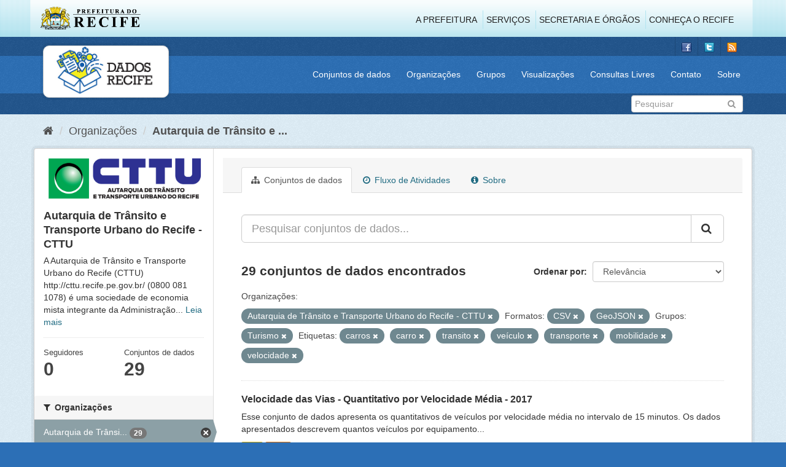

--- FILE ---
content_type: text/html; charset=utf-8
request_url: http://dados.recife.pe.gov.br/organization/companhia-de-transito-e-transporte-urbano-do-recife-cttu?tags=carros&tags=carro&tags=transito&tags=ve%C3%ADculo&groups=turismo&res_format=CSV&organization=companhia-de-transito-e-transporte-urbano-do-recife-cttu&tags=transporte&res_format=GeoJSON&tags=mobilidade&tags=velocidade
body_size: 94625
content:
<!DOCTYPE html>
<!--[if IE 9]> <html lang="pt_BR" class="ie9"> <![endif]-->
<!--[if gt IE 8]><!--> <html lang="pt_BR"> <!--<![endif]-->
  <head>
    <link rel="stylesheet" type="text/css" href="/fanstatic/vendor/:version:2020-04-07T07:34:31.07/select2/select2.css" />
<link rel="stylesheet" type="text/css" href="/fanstatic/css/:version:2020-04-07T07:34:31.06/main.min.css" />
<link rel="stylesheet" type="text/css" href="/fanstatic/vendor/:version:2020-04-07T07:34:31.07/font-awesome/css/font-awesome.min.css" />
<link rel="stylesheet" type="text/css" href="/fanstatic/ckanext-geoview/:version:2019-10-08T10:45:21.02/css/geo-resource-styles.css" />

    <meta charset="utf-8" />
      <meta name="generator" content="ckan 2.8.2" />
      <meta name="viewport" content="width=device-width, initial-scale=1.0">
    <title>Autarquia de Trânsito e Transporte Urbano do Recife - CTTU - Organizações - Portal de Dados Abertos da Cidade do Recife</title>

    
    
  
  <link rel="shortcut icon" href="/base/images/favicon.ico" />
    
  
    <script type="text/javascript">
  (function(i,s,o,g,r,a,m){i['GoogleAnalyticsObject']=r;i[r]=i[r]||function(){
  (i[r].q=i[r].q||[]).push(arguments)},i[r].l=1*new Date();a=s.createElement(o),
  m=s.getElementsByTagName(o)[0];a.async=1;a.src=g;m.parentNode.insertBefore(a,m)
  })(window,document,'script','//www.google-analytics.com/analytics.js','ga');

  ga('create', 'G-F8QPH4EF84', 'auto', {});
     
  ga('set', 'anonymizeIp', true);
  ga('send', 'pageview');
</script>
  

  <link rel="alternate" type="application/atom+xml" title="Portal de Dados Abertos da Cidade do Recife - Conjuntos de dados na organização: Autarquia de Trânsito e Transporte Urbano do Recife - CTTU" href="feed.organization?id=companhia-de-transito-e-transporte-urbano-do-recife-cttu" />
<link rel="alternate" type="application/atom+xml" title="Portal de Dados Abertos da Cidade do Recife - Histórico de Revisões" href="/revision/list?days=1&amp;format=atom" />

    
      
    
    


    
      
      
    
    
  </head>

  
  <body data-site-root="http://dados.recife.pe.gov.br/" data-locale-root="http://dados.recife.pe.gov.br/" >

    
    <div class="hide"><a href="#content">Pular para o conteúdo</a></div>
  

  
     
<header class="header-recife">
  <section class="header-recife-links">
    <div class="header-recife-bg">
      <div class="container">
        <div class="recife-row row">
          <div class="col-md-2">
            <div class="logo-recife"><a target="_blank" href="http://www.recife.pe.gov.br"><img title="" alt="" src="/base/images/logopcr.png"></a></div>
          </div>
          <div class="col-md-10">
            <div class="nav-recife" style="padding-top: 17px; padding-right: 10px;">
              <ul class="list-inline pull-right" >
                <li><a target="_blank" href="http://www2.recife.pe.gov.br/pagina/sobre-prefeitura-do-recife">A Prefeitura</a></li>
                <li class="r-li-recife"><a target="_blank" href="http://www2.recife.pe.gov.br/servicos/cidadao">Serviços</a></li>
                <li class="r-li-recife"><a target="_blank" href="http://www2.recife.pe.gov.br/pagina/horarios-de-atendimento-das-secretarias-e-orgaos">Secretaria e Órgãos</a></li>
                <li class="r-li-recife"><a target="_blank" href="http://www.turismonorecife.com.br/pt-br/a-cidade">Conheça o Recife</a></li>
              </ul>
            </div>
          </div>
        </div>
      </div>
    </div>
  </section>
</header>
<header class="account-masthead">
  <div class="container">
    <div class="account avatar">
      <ul class="unstyled">
        <li>
          <a href="https://www.facebook.com/CidadaoInteligente" target="_blank" title="Facebook">
            <i class="ckan-icon ckan-icon-fb"></i>
          </a>
        </li>
        <li>
          <a href="http://twitter.com/dadosRecife" target="_blank" title="Twitter">
            <i class="ckan-icon ckan-icon-twitter"></i>
          </a>
        </li>
        <li>
          <a href="/feeds/dataset.atom" target="_blank" title="Feed">
            <i class="ckan-icon ckan-icon-feed"></i>
          </a>
        </li>
      </ul>
    </div>
      
  </div>
</header>

<header class="navbar navbar-static-top masthead">
    
  <div class="container">
    <div class="navbar-right">
      <button data-target="#main-navigation-toggle" data-toggle="collapse" class="navbar-toggle collapsed" type="button">
        <span class="fa fa-bars"></span>
      </button>
    </div>
    <hgroup class=" navbar-left">
       
      <div class="box logo-dados-recife">
        <a class="logo" href="/"><img src="/base/images/logo-dados-recife.png" alt="Portal de Dados Abertos da Cidade do Recife" title="Portal de Dados Abertos da Cidade do Recife" /></a>
      </div>
       
    </hgroup>

    <div class="collapse navbar-collapse" id="main-navigation-toggle">
      
      <nav class="section navigation recife">
        <ul class="nav nav-pills">
           
            <li><a href="/dataset">Conjuntos de dados</a></li><li><a href="/organization">Organizações</a></li><li><a href="/group">Grupos</a></li><li><a href="/views-maps">Visualizações</a></li><li><a href="/consultas-livres">Consultas Livres</a></li><li><a href="/contato">Contato</a></li><li><a href="/about">Sobre</a></li> 
          
        </ul>
      </nav>
       
    </div>
  </div>
</header>

<header class="account-masthead">
  <div class="container">
		<div class="account avatar">
      
      <form class="section site-search simple-input" action="/dataset" method="get">
        <div class="field">
          <label for="field-sitewide-search">Buscar conjunto de dados</label>
          <input id="field-sitewide-search" type="text" class="form-control" name="q" placeholder="Pesquisar" />
          <button class="btn-search" type="submit"><i class="fa fa-search"></i></button>
        </div>
      </form>
      
    </div>
  </div>
</header>

  
    <div role="main">
      <div id="content" class="container">
        
          
            <div class="flash-messages">
              
                
              
            </div>
          

          
            <div class="toolbar">
              
                
                  <ol class="breadcrumb">
                    
<li class="home"><a href="/"><i class="fa fa-home"></i><span> Início</span></a></li>
                    
  <li><a href="/organization">Organizações</a></li>
  <li class="active"><a class=" active" href="/organization/companhia-de-transito-e-transporte-urbano-do-recife-cttu">Autarquia de Trânsito e ...</a></li>

                  </ol>
                
              
            </div>
          

          <div class="row wrapper">
            
            
            

            
              <aside class="secondary col-sm-3">
                
                
  




  
  <div class="module module-narrow module-shallow context-info">
    
    <section class="module-content">
      
      
        <div class="image">
          <a href="/organization/companhia-de-transito-e-transporte-urbano-do-recife-cttu">
            <img src="http://dados.recife.pe.gov.br/base/images/recife/organizacao-cttu.png" width="200" alt="companhia-de-transito-e-transporte-urbano-do-recife-cttu" />
          </a>
        </div>
      
      
      <h1 class="heading">Autarquia de Trânsito e Transporte Urbano do Recife - CTTU
        
      </h1>
      
      
      
        <p>
          A Autarquia de Trânsito e Transporte Urbano do Recife (CTTU) 
http://cttu.recife.pe.gov.br/
(0800 081 1078) é uma sociedade de economia mista integrante da Administração...
          <a href="/organization/about/companhia-de-transito-e-transporte-urbano-do-recife-cttu">Leia mais</a>
        </p>
      
      
      
        
        <div class="nums">
          <dl>
            <dt>Seguidores</dt>
            <dd data-module="followers-counter" data-module-id="fcf1c4f5-eba2-45f6-9f9c-b52e68a55419" data-module-num_followers="0"><span>0</span></dd>
          </dl>
          <dl>
            <dt>Conjuntos de dados</dt>
            <dd><span>29</span></dd>
          </dl>
        </div>
        
        
        <div class="follow_button">
          
        </div>
        
      
      
    </section>
  </div>
  
  
  <div class="filters">
    <div>
      
        

  
  
    
      
      
        <section class="module module-narrow module-shallow">
          
            <h2 class="module-heading">
              <i class="fa fa-filter"></i>
              
              Organizações
            </h2>
          
          
            
            
              <nav>
                <ul class="list-unstyled nav nav-simple nav-facet">
                  
                    
                    
                    
                    
                      <li class="nav-item active">
                        <a href="/organization/fcf1c4f5-eba2-45f6-9f9c-b52e68a55419?tags=carros&amp;tags=carro&amp;tags=transito&amp;tags=ve%C3%ADculo&amp;groups=turismo&amp;res_format=CSV&amp;tags=transporte&amp;res_format=GeoJSON&amp;tags=mobilidade&amp;tags=velocidade" title="Autarquia de Trânsito e Transporte Urbano do Recife - CTTU">
                          <span class="item-label">Autarquia de Trânsi...</span>
                          <span class="hidden separator"> - </span>
                          <span class="item-count badge">29</span>
                        </a>
                      </li>
                  
                </ul>
              </nav>

              <p class="module-footer">
                
                  
                
              </p>
            
            
          
        </section>
      
    
  

      
        

  
  
    
      
      
        <section class="module module-narrow module-shallow">
          
            <h2 class="module-heading">
              <i class="fa fa-filter"></i>
              
              Grupos
            </h2>
          
          
            
            
              <nav>
                <ul class="list-unstyled nav nav-simple nav-facet">
                  
                    
                    
                    
                    
                      <li class="nav-item">
                        <a href="/organization/fcf1c4f5-eba2-45f6-9f9c-b52e68a55419?tags=carros&amp;tags=carro&amp;tags=transito&amp;tags=ve%C3%ADculo&amp;groups=turismo&amp;res_format=CSV&amp;tags=velocidade&amp;tags=transporte&amp;res_format=GeoJSON&amp;tags=mobilidade&amp;groups=mobilidade&amp;organization=companhia-de-transito-e-transporte-urbano-do-recife-cttu" title="">
                          <span class="item-label">Mobilidade</span>
                          <span class="hidden separator"> - </span>
                          <span class="item-count badge">19</span>
                        </a>
                      </li>
                  
                    
                    
                    
                    
                      <li class="nav-item">
                        <a href="/organization/fcf1c4f5-eba2-45f6-9f9c-b52e68a55419?tags=carros&amp;tags=carro&amp;tags=transito&amp;tags=ve%C3%ADculo&amp;groups=saude&amp;groups=turismo&amp;res_format=CSV&amp;tags=velocidade&amp;tags=transporte&amp;res_format=GeoJSON&amp;tags=mobilidade&amp;organization=companhia-de-transito-e-transporte-urbano-do-recife-cttu" title="">
                          <span class="item-label">Saúde</span>
                          <span class="hidden separator"> - </span>
                          <span class="item-count badge">4</span>
                        </a>
                      </li>
                  
                    
                    
                    
                    
                      <li class="nav-item">
                        <a href="/organization/fcf1c4f5-eba2-45f6-9f9c-b52e68a55419?tags=carros&amp;tags=carro&amp;tags=transito&amp;groups=urbanismo&amp;tags=ve%C3%ADculo&amp;groups=turismo&amp;res_format=CSV&amp;tags=velocidade&amp;tags=transporte&amp;res_format=GeoJSON&amp;tags=mobilidade&amp;organization=companhia-de-transito-e-transporte-urbano-do-recife-cttu" title="">
                          <span class="item-label">Urbanismo</span>
                          <span class="hidden separator"> - </span>
                          <span class="item-count badge">4</span>
                        </a>
                      </li>
                  
                    
                    
                    
                    
                      <li class="nav-item active">
                        <a href="/organization/fcf1c4f5-eba2-45f6-9f9c-b52e68a55419?tags=carros&amp;tags=carro&amp;tags=transito&amp;tags=ve%C3%ADculo&amp;res_format=CSV&amp;organization=companhia-de-transito-e-transporte-urbano-do-recife-cttu&amp;tags=transporte&amp;res_format=GeoJSON&amp;tags=mobilidade&amp;tags=velocidade" title="">
                          <span class="item-label">Turismo</span>
                          <span class="hidden separator"> - </span>
                          <span class="item-count badge">2</span>
                        </a>
                      </li>
                  
                </ul>
              </nav>

              <p class="module-footer">
                
                  
                
              </p>
            
            
          
        </section>
      
    
  

      
        

  
  
    
      
      
        <section class="module module-narrow module-shallow">
          
            <h2 class="module-heading">
              <i class="fa fa-filter"></i>
              
              Etiquetas
            </h2>
          
          
            
            
              <nav>
                <ul class="list-unstyled nav nav-simple nav-facet">
                  
                    
                    
                    
                    
                      <li class="nav-item active">
                        <a href="/organization/fcf1c4f5-eba2-45f6-9f9c-b52e68a55419?tags=carros&amp;tags=carro&amp;tags=transito&amp;tags=ve%C3%ADculo&amp;groups=turismo&amp;res_format=CSV&amp;organization=companhia-de-transito-e-transporte-urbano-do-recife-cttu&amp;tags=transporte&amp;res_format=GeoJSON&amp;tags=velocidade" title="">
                          <span class="item-label">mobilidade</span>
                          <span class="hidden separator"> - </span>
                          <span class="item-count badge">17</span>
                        </a>
                      </li>
                  
                    
                    
                    
                    
                      <li class="nav-item">
                        <a href="/organization/fcf1c4f5-eba2-45f6-9f9c-b52e68a55419?tags=carros&amp;tags=carro&amp;tags=transito&amp;tags=cttu&amp;tags=ve%C3%ADculo&amp;groups=turismo&amp;res_format=CSV&amp;tags=velocidade&amp;tags=transporte&amp;res_format=GeoJSON&amp;tags=mobilidade&amp;organization=companhia-de-transito-e-transporte-urbano-do-recife-cttu" title="">
                          <span class="item-label">cttu</span>
                          <span class="hidden separator"> - </span>
                          <span class="item-count badge">16</span>
                        </a>
                      </li>
                  
                    
                    
                    
                    
                      <li class="nav-item active">
                        <a href="/organization/fcf1c4f5-eba2-45f6-9f9c-b52e68a55419?tags=carros&amp;tags=carro&amp;tags=transito&amp;tags=ve%C3%ADculo&amp;groups=turismo&amp;res_format=CSV&amp;organization=companhia-de-transito-e-transporte-urbano-do-recife-cttu&amp;res_format=GeoJSON&amp;tags=mobilidade&amp;tags=velocidade" title="">
                          <span class="item-label">transporte</span>
                          <span class="hidden separator"> - </span>
                          <span class="item-count badge">14</span>
                        </a>
                      </li>
                  
                    
                    
                    
                    
                      <li class="nav-item active">
                        <a href="/organization/fcf1c4f5-eba2-45f6-9f9c-b52e68a55419?tags=carros&amp;tags=carro&amp;tags=transito&amp;tags=ve%C3%ADculo&amp;groups=turismo&amp;res_format=CSV&amp;organization=companhia-de-transito-e-transporte-urbano-do-recife-cttu&amp;tags=transporte&amp;res_format=GeoJSON&amp;tags=mobilidade" title="">
                          <span class="item-label">velocidade</span>
                          <span class="hidden separator"> - </span>
                          <span class="item-count badge">14</span>
                        </a>
                      </li>
                  
                    
                    
                    
                    
                      <li class="nav-item active">
                        <a href="/organization/fcf1c4f5-eba2-45f6-9f9c-b52e68a55419?tags=carros&amp;tags=carro&amp;tags=ve%C3%ADculo&amp;groups=turismo&amp;res_format=CSV&amp;organization=companhia-de-transito-e-transporte-urbano-do-recife-cttu&amp;tags=transporte&amp;res_format=GeoJSON&amp;tags=mobilidade&amp;tags=velocidade" title="">
                          <span class="item-label">transito</span>
                          <span class="hidden separator"> - </span>
                          <span class="item-count badge">13</span>
                        </a>
                      </li>
                  
                    
                    
                    
                    
                      <li class="nav-item active">
                        <a href="/organization/fcf1c4f5-eba2-45f6-9f9c-b52e68a55419?tags=carros&amp;tags=carro&amp;tags=transito&amp;groups=turismo&amp;res_format=CSV&amp;organization=companhia-de-transito-e-transporte-urbano-do-recife-cttu&amp;tags=transporte&amp;res_format=GeoJSON&amp;tags=mobilidade&amp;tags=velocidade" title="">
                          <span class="item-label">veículo</span>
                          <span class="hidden separator"> - </span>
                          <span class="item-count badge">11</span>
                        </a>
                      </li>
                  
                    
                    
                    
                    
                      <li class="nav-item">
                        <a href="/organization/fcf1c4f5-eba2-45f6-9f9c-b52e68a55419?tags=carros&amp;tags=carro&amp;tags=transito&amp;tags=radar&amp;tags=ve%C3%ADculo&amp;groups=turismo&amp;res_format=CSV&amp;tags=velocidade&amp;tags=transporte&amp;res_format=GeoJSON&amp;tags=mobilidade&amp;organization=companhia-de-transito-e-transporte-urbano-do-recife-cttu" title="">
                          <span class="item-label">radar</span>
                          <span class="hidden separator"> - </span>
                          <span class="item-count badge">10</span>
                        </a>
                      </li>
                  
                    
                    
                    
                    
                      <li class="nav-item">
                        <a href="/organization/fcf1c4f5-eba2-45f6-9f9c-b52e68a55419?tags=carros&amp;tags=carro&amp;tags=transito&amp;tags=ve%C3%ADculo&amp;groups=turismo&amp;res_format=CSV&amp;tags=velocidade&amp;tags=transporte&amp;res_format=GeoJSON&amp;tags=mobilidade&amp;tags=vias&amp;organization=companhia-de-transito-e-transporte-urbano-do-recife-cttu" title="">
                          <span class="item-label">vias</span>
                          <span class="hidden separator"> - </span>
                          <span class="item-count badge">10</span>
                        </a>
                      </li>
                  
                    
                    
                    
                    
                      <li class="nav-item active">
                        <a href="/organization/fcf1c4f5-eba2-45f6-9f9c-b52e68a55419?tags=carro&amp;tags=transito&amp;tags=ve%C3%ADculo&amp;groups=turismo&amp;res_format=CSV&amp;organization=companhia-de-transito-e-transporte-urbano-do-recife-cttu&amp;tags=transporte&amp;res_format=GeoJSON&amp;tags=mobilidade&amp;tags=velocidade" title="">
                          <span class="item-label">carros</span>
                          <span class="hidden separator"> - </span>
                          <span class="item-count badge">9</span>
                        </a>
                      </li>
                  
                    
                    
                    
                    
                      <li class="nav-item active">
                        <a href="/organization/fcf1c4f5-eba2-45f6-9f9c-b52e68a55419?tags=carros&amp;tags=transito&amp;tags=ve%C3%ADculo&amp;groups=turismo&amp;res_format=CSV&amp;organization=companhia-de-transito-e-transporte-urbano-do-recife-cttu&amp;tags=transporte&amp;res_format=GeoJSON&amp;tags=mobilidade&amp;tags=velocidade" title="">
                          <span class="item-label">carro</span>
                          <span class="hidden separator"> - </span>
                          <span class="item-count badge">7</span>
                        </a>
                      </li>
                  
                </ul>
              </nav>

              <p class="module-footer">
                
                  
                    <a href="/organization/fcf1c4f5-eba2-45f6-9f9c-b52e68a55419?tags=carros&amp;tags=carro&amp;tags=transito&amp;tags=ve%C3%ADculo&amp;groups=turismo&amp;res_format=CSV&amp;organization=companhia-de-transito-e-transporte-urbano-do-recife-cttu&amp;tags=transporte&amp;res_format=GeoJSON&amp;tags=mobilidade&amp;tags=velocidade&amp;_tags_limit=0" class="read-more">Mostrar mais Etiquetas</a>
                  
                
              </p>
            
            
          
        </section>
      
    
  

      
        

  
  
    
      
      
        <section class="module module-narrow module-shallow">
          
            <h2 class="module-heading">
              <i class="fa fa-filter"></i>
              
              Formatos
            </h2>
          
          
            
            
              <nav>
                <ul class="list-unstyled nav nav-simple nav-facet">
                  
                    
                    
                    
                    
                      <li class="nav-item active">
                        <a href="/organization/fcf1c4f5-eba2-45f6-9f9c-b52e68a55419?tags=carros&amp;tags=carro&amp;tags=transito&amp;tags=ve%C3%ADculo&amp;groups=turismo&amp;organization=companhia-de-transito-e-transporte-urbano-do-recife-cttu&amp;tags=transporte&amp;res_format=GeoJSON&amp;tags=mobilidade&amp;tags=velocidade" title="">
                          <span class="item-label">CSV</span>
                          <span class="hidden separator"> - </span>
                          <span class="item-count badge">28</span>
                        </a>
                      </li>
                  
                    
                    
                    
                    
                      <li class="nav-item">
                        <a href="/organization/fcf1c4f5-eba2-45f6-9f9c-b52e68a55419?tags=carros&amp;tags=carro&amp;tags=transito&amp;res_format=JSON&amp;tags=ve%C3%ADculo&amp;groups=turismo&amp;res_format=CSV&amp;tags=velocidade&amp;tags=transporte&amp;res_format=GeoJSON&amp;tags=mobilidade&amp;organization=companhia-de-transito-e-transporte-urbano-do-recife-cttu" title="">
                          <span class="item-label">JSON</span>
                          <span class="hidden separator"> - </span>
                          <span class="item-count badge">27</span>
                        </a>
                      </li>
                  
                    
                    
                    
                    
                      <li class="nav-item active">
                        <a href="/organization/fcf1c4f5-eba2-45f6-9f9c-b52e68a55419?tags=carros&amp;tags=carro&amp;tags=transito&amp;tags=ve%C3%ADculo&amp;groups=turismo&amp;res_format=CSV&amp;organization=companhia-de-transito-e-transporte-urbano-do-recife-cttu&amp;tags=transporte&amp;tags=mobilidade&amp;tags=velocidade" title="">
                          <span class="item-label">GeoJSON</span>
                          <span class="hidden separator"> - </span>
                          <span class="item-count badge">7</span>
                        </a>
                      </li>
                  
                    
                    
                    
                    
                      <li class="nav-item">
                        <a href="/organization/fcf1c4f5-eba2-45f6-9f9c-b52e68a55419?tags=carros&amp;tags=carro&amp;tags=transito&amp;res_format=PDF&amp;tags=ve%C3%ADculo&amp;groups=turismo&amp;res_format=CSV&amp;tags=velocidade&amp;tags=transporte&amp;res_format=GeoJSON&amp;tags=mobilidade&amp;organization=companhia-de-transito-e-transporte-urbano-do-recife-cttu" title="">
                          <span class="item-label">PDF</span>
                          <span class="hidden separator"> - </span>
                          <span class="item-count badge">4</span>
                        </a>
                      </li>
                  
                    
                    
                    
                    
                      <li class="nav-item">
                        <a href="/organization/fcf1c4f5-eba2-45f6-9f9c-b52e68a55419?tags=carros&amp;tags=carro&amp;tags=transito&amp;res_format=KMZ&amp;tags=ve%C3%ADculo&amp;groups=turismo&amp;res_format=CSV&amp;tags=velocidade&amp;tags=transporte&amp;res_format=GeoJSON&amp;tags=mobilidade&amp;organization=companhia-de-transito-e-transporte-urbano-do-recife-cttu" title="">
                          <span class="item-label">KMZ</span>
                          <span class="hidden separator"> - </span>
                          <span class="item-count badge">1</span>
                        </a>
                      </li>
                  
                    
                    
                    
                    
                      <li class="nav-item">
                        <a href="/organization/fcf1c4f5-eba2-45f6-9f9c-b52e68a55419?tags=carros&amp;res_format=ODS&amp;tags=carro&amp;tags=transito&amp;tags=ve%C3%ADculo&amp;groups=turismo&amp;res_format=CSV&amp;tags=velocidade&amp;tags=transporte&amp;res_format=GeoJSON&amp;tags=mobilidade&amp;organization=companhia-de-transito-e-transporte-urbano-do-recife-cttu" title="">
                          <span class="item-label">ODS</span>
                          <span class="hidden separator"> - </span>
                          <span class="item-count badge">1</span>
                        </a>
                      </li>
                  
                </ul>
              </nav>

              <p class="module-footer">
                
                  
                
              </p>
            
            
          
        </section>
      
    
  

      
        

  
  
    
      
      
        <section class="module module-narrow module-shallow">
          
            <h2 class="module-heading">
              <i class="fa fa-filter"></i>
              
              Licenças
            </h2>
          
          
            
            
              <nav>
                <ul class="list-unstyled nav nav-simple nav-facet">
                  
                    
                    
                    
                    
                      <li class="nav-item">
                        <a href="/organization/fcf1c4f5-eba2-45f6-9f9c-b52e68a55419?tags=carros&amp;tags=carro&amp;tags=transito&amp;tags=ve%C3%ADculo&amp;groups=turismo&amp;res_format=CSV&amp;license_id=odc-odbl&amp;tags=velocidade&amp;tags=transporte&amp;res_format=GeoJSON&amp;tags=mobilidade&amp;organization=companhia-de-transito-e-transporte-urbano-do-recife-cttu" title="Licença Aberta para Bases de Dados (ODbL) do Open Data Commons">
                          <span class="item-label">Licença Aberta para...</span>
                          <span class="hidden separator"> - </span>
                          <span class="item-count badge">29</span>
                        </a>
                      </li>
                  
                </ul>
              </nav>

              <p class="module-footer">
                
                  
                
              </p>
            
            
          
        </section>
      
    
  

      
    </div>
    <a class="close no-text hide-filters"><i class="fa fa-times-circle"></i><span class="text">close</span></a>
  </div>


              </aside>
            

            
              <div class="primary col-sm-9 col-xs-12">
                
                
                  <article class="module">
                    
                      <header class="module-content page-header">
                        
                        <ul class="nav nav-tabs">
                          
  <li class="active"><a href="/organization/companhia-de-transito-e-transporte-urbano-do-recife-cttu"><i class="fa fa-sitemap"></i> Conjuntos de dados</a></li>
  <li><a href="/organization/activity/companhia-de-transito-e-transporte-urbano-do-recife-cttu/0"><i class="fa fa-clock-o"></i> Fluxo de Atividades</a></li>
  <li><a href="/organization/about/companhia-de-transito-e-transporte-urbano-do-recife-cttu"><i class="fa fa-info-circle"></i> Sobre</a></li>

                        </ul>
                      </header>
                    
                    <div class="module-content">
                      
                      
    
      
      
      







<form id="organization-datasets-search-form" class="search-form" method="get" data-module="select-switch">

  
    <div class="input-group search-input-group">
      <input aria-label="Pesquisar conjuntos de dados..." id="field-giant-search" type="text" class="form-control input-lg" name="q" value="" autocomplete="off" placeholder="Pesquisar conjuntos de dados...">
      
      <span class="input-group-btn">
        <button class="btn btn-default btn-lg" type="submit" value="search">
          <i class="fa fa-search"></i>
        </button>
      </span>
      
    </div>
  

  
    <span>
  
  

  
  
  
  <input type="hidden" name="tags" value="carros" />
  
  
  
  
  
  <input type="hidden" name="tags" value="carro" />
  
  
  
  
  
  <input type="hidden" name="tags" value="transito" />
  
  
  
  
  
  <input type="hidden" name="tags" value="veículo" />
  
  
  
  
  
  <input type="hidden" name="groups" value="turismo" />
  
  
  
  
  
  <input type="hidden" name="res_format" value="CSV" />
  
  
  
  
  
  <input type="hidden" name="organization" value="companhia-de-transito-e-transporte-urbano-do-recife-cttu" />
  
  
  
  
  
  <input type="hidden" name="tags" value="transporte" />
  
  
  
  
  
  <input type="hidden" name="res_format" value="GeoJSON" />
  
  
  
  
  
  <input type="hidden" name="tags" value="mobilidade" />
  
  
  
  
  
  <input type="hidden" name="tags" value="velocidade" />
  
  
  
  </span>
  

  
    
      <div class="form-select form-group control-order-by">
        <label for="field-order-by">Ordenar por</label>
        <select id="field-order-by" name="sort" class="form-control">
          
            
              <option value="score desc, metadata_modified desc">Relevância</option>
            
          
            
              <option value="title_string asc">Nome Crescente</option>
            
          
            
              <option value="title_string desc">Nome Descrescente</option>
            
          
            
              <option value="metadata_modified desc">Modificada pela última vez</option>
            
          
            
          
        </select>
        
        <button class="btn btn-default js-hide" type="submit">Ir</button>
        
      </div>
    
  

  
    
      <h2>

  
  
  
  

29 conjuntos de dados encontrados</h2>
    
  

  
    
      <p class="filter-list">
        
          
          <span class="facet">Organizações:</span>
          
            <span class="filtered pill">Autarquia de Trânsito e Transporte Urbano do Recife - CTTU
              <a href="/organization/companhia-de-transito-e-transporte-urbano-do-recife-cttu?tags=carros&amp;tags=carro&amp;tags=transito&amp;tags=ve%C3%ADculo&amp;groups=turismo&amp;res_format=CSV&amp;tags=transporte&amp;res_format=GeoJSON&amp;tags=mobilidade&amp;tags=velocidade" class="remove" title="Remover"><i class="fa fa-times"></i></a>
            </span>
          
        
          
          <span class="facet">Formatos:</span>
          
            <span class="filtered pill">CSV
              <a href="/organization/companhia-de-transito-e-transporte-urbano-do-recife-cttu?tags=carros&amp;tags=carro&amp;tags=transito&amp;tags=ve%C3%ADculo&amp;groups=turismo&amp;organization=companhia-de-transito-e-transporte-urbano-do-recife-cttu&amp;tags=transporte&amp;res_format=GeoJSON&amp;tags=mobilidade&amp;tags=velocidade" class="remove" title="Remover"><i class="fa fa-times"></i></a>
            </span>
          
            <span class="filtered pill">GeoJSON
              <a href="/organization/companhia-de-transito-e-transporte-urbano-do-recife-cttu?tags=carros&amp;tags=carro&amp;tags=transito&amp;tags=ve%C3%ADculo&amp;groups=turismo&amp;res_format=CSV&amp;organization=companhia-de-transito-e-transporte-urbano-do-recife-cttu&amp;tags=transporte&amp;tags=mobilidade&amp;tags=velocidade" class="remove" title="Remover"><i class="fa fa-times"></i></a>
            </span>
          
        
          
          <span class="facet">Grupos:</span>
          
            <span class="filtered pill">Turismo
              <a href="/organization/companhia-de-transito-e-transporte-urbano-do-recife-cttu?tags=carros&amp;tags=carro&amp;tags=transito&amp;tags=ve%C3%ADculo&amp;res_format=CSV&amp;organization=companhia-de-transito-e-transporte-urbano-do-recife-cttu&amp;tags=transporte&amp;res_format=GeoJSON&amp;tags=mobilidade&amp;tags=velocidade" class="remove" title="Remover"><i class="fa fa-times"></i></a>
            </span>
          
        
          
          <span class="facet">Etiquetas:</span>
          
            <span class="filtered pill">carros
              <a href="/organization/companhia-de-transito-e-transporte-urbano-do-recife-cttu?tags=carro&amp;tags=transito&amp;tags=ve%C3%ADculo&amp;groups=turismo&amp;res_format=CSV&amp;organization=companhia-de-transito-e-transporte-urbano-do-recife-cttu&amp;tags=transporte&amp;res_format=GeoJSON&amp;tags=mobilidade&amp;tags=velocidade" class="remove" title="Remover"><i class="fa fa-times"></i></a>
            </span>
          
            <span class="filtered pill">carro
              <a href="/organization/companhia-de-transito-e-transporte-urbano-do-recife-cttu?tags=carros&amp;tags=transito&amp;tags=ve%C3%ADculo&amp;groups=turismo&amp;res_format=CSV&amp;organization=companhia-de-transito-e-transporte-urbano-do-recife-cttu&amp;tags=transporte&amp;res_format=GeoJSON&amp;tags=mobilidade&amp;tags=velocidade" class="remove" title="Remover"><i class="fa fa-times"></i></a>
            </span>
          
            <span class="filtered pill">transito
              <a href="/organization/companhia-de-transito-e-transporte-urbano-do-recife-cttu?tags=carros&amp;tags=carro&amp;tags=ve%C3%ADculo&amp;groups=turismo&amp;res_format=CSV&amp;organization=companhia-de-transito-e-transporte-urbano-do-recife-cttu&amp;tags=transporte&amp;res_format=GeoJSON&amp;tags=mobilidade&amp;tags=velocidade" class="remove" title="Remover"><i class="fa fa-times"></i></a>
            </span>
          
            <span class="filtered pill">veículo
              <a href="/organization/companhia-de-transito-e-transporte-urbano-do-recife-cttu?tags=carros&amp;tags=carro&amp;tags=transito&amp;groups=turismo&amp;res_format=CSV&amp;organization=companhia-de-transito-e-transporte-urbano-do-recife-cttu&amp;tags=transporte&amp;res_format=GeoJSON&amp;tags=mobilidade&amp;tags=velocidade" class="remove" title="Remover"><i class="fa fa-times"></i></a>
            </span>
          
            <span class="filtered pill">transporte
              <a href="/organization/companhia-de-transito-e-transporte-urbano-do-recife-cttu?tags=carros&amp;tags=carro&amp;tags=transito&amp;tags=ve%C3%ADculo&amp;groups=turismo&amp;res_format=CSV&amp;organization=companhia-de-transito-e-transporte-urbano-do-recife-cttu&amp;res_format=GeoJSON&amp;tags=mobilidade&amp;tags=velocidade" class="remove" title="Remover"><i class="fa fa-times"></i></a>
            </span>
          
            <span class="filtered pill">mobilidade
              <a href="/organization/companhia-de-transito-e-transporte-urbano-do-recife-cttu?tags=carros&amp;tags=carro&amp;tags=transito&amp;tags=ve%C3%ADculo&amp;groups=turismo&amp;res_format=CSV&amp;organization=companhia-de-transito-e-transporte-urbano-do-recife-cttu&amp;tags=transporte&amp;res_format=GeoJSON&amp;tags=velocidade" class="remove" title="Remover"><i class="fa fa-times"></i></a>
            </span>
          
            <span class="filtered pill">velocidade
              <a href="/organization/companhia-de-transito-e-transporte-urbano-do-recife-cttu?tags=carros&amp;tags=carro&amp;tags=transito&amp;tags=ve%C3%ADculo&amp;groups=turismo&amp;res_format=CSV&amp;organization=companhia-de-transito-e-transporte-urbano-do-recife-cttu&amp;tags=transporte&amp;res_format=GeoJSON&amp;tags=mobilidade" class="remove" title="Remover"><i class="fa fa-times"></i></a>
            </span>
          
        
      </p>
      <a class="show-filters btn btn-default">Filtrar Resultados</a>
    
  

</form>




    
  
    
      

  
    <ul class="dataset-list list-unstyled">
    	
	      
	        






  <li class="dataset-item">
    
      <div class="dataset-content">
        
          <h3 class="dataset-heading">
            
              
            
            
              <a href="/dataset/velocidade-das-vias-quantitativo-por-velocidade-media-2017">Velocidade das Vias - Quantitativo por Velocidade Média - 2017</a>
            
            
              
              
            
          </h3>
        
        
          
        
        
          
            <div>Esse conjunto de dados apresenta os quantitativos de veículos por velocidade média no intervalo de 15 minutos. Os dados apresentados descrevem quantos veículos por equipamento...</div>
          
        
      </div>
      
        
          
            <ul class="dataset-resources list-unstyled">
              
                
                <li>
                  <a href="/dataset/velocidade-das-vias-quantitativo-por-velocidade-media-2017" class="label label-default" data-format="csv">CSV</a>
                </li>
                
                <li>
                  <a href="/dataset/velocidade-das-vias-quantitativo-por-velocidade-media-2017" class="label label-default" data-format="json">JSON</a>
                </li>
                
              
            </ul>
          
        
      
    
  </li>

	      
	        






  <li class="dataset-item">
    
      <div class="dataset-content">
        
          <h3 class="dataset-heading">
            
              
            
            
              <a href="/dataset/velocidade-das-vias-quantitativo-por-velocidade-media-2020">Velocidade das Vias - Quantitativo por Velocidade Média - 2020</a>
            
            
              
              
            
          </h3>
        
        
          
        
        
          
            <div>Esse conjunto de dados apresenta os quantitativos de veículos por velocidade média no intervalo de 15 minutos. Os dados apresentados descrevem quantos veículos por equipamento...</div>
          
        
      </div>
      
        
          
            <ul class="dataset-resources list-unstyled">
              
                
                <li>
                  <a href="/dataset/velocidade-das-vias-quantitativo-por-velocidade-media-2020" class="label label-default" data-format="csv">CSV</a>
                </li>
                
                <li>
                  <a href="/dataset/velocidade-das-vias-quantitativo-por-velocidade-media-2020" class="label label-default" data-format="json">JSON</a>
                </li>
                
              
            </ul>
          
        
      
    
  </li>

	      
	        






  <li class="dataset-item">
    
      <div class="dataset-content">
        
          <h3 class="dataset-heading">
            
              
            
            
              <a href="/dataset/velocidade-das-vias-quantitativo-por-velocidade-media">Velocidade das Vias - Quantitativo por Velocidade Média - 2018</a>
            
            
              
              
            
          </h3>
        
        
          
        
        
          
            <div>Esse conjunto de dados apresenta os quantitativos de veículos por velocidade média no intervalo de 15 minutos. Os dados apresentados descrevem quantos veículos por equipamento...</div>
          
        
      </div>
      
        
          
            <ul class="dataset-resources list-unstyled">
              
                
                <li>
                  <a href="/dataset/velocidade-das-vias-quantitativo-por-velocidade-media" class="label label-default" data-format="csv">CSV</a>
                </li>
                
                <li>
                  <a href="/dataset/velocidade-das-vias-quantitativo-por-velocidade-media" class="label label-default" data-format="json">JSON</a>
                </li>
                
              
            </ul>
          
        
      
    
  </li>

	      
	        






  <li class="dataset-item">
    
      <div class="dataset-content">
        
          <h3 class="dataset-heading">
            
              
            
            
              <a href="/dataset/velocidade-das-vias-quantitativo-por-velocidade-media-2022">Velocidade das Vias - Quantitativo por Velocidade Média - 2022</a>
            
            
              
              
            
          </h3>
        
        
          
        
        
          
            <div>Esse conjunto de dados apresenta os quantitativos de veículos por velocidade média no intervalo de 15 minutos. Os dados apresentados descrevem quantos veículos por equipamento...</div>
          
        
      </div>
      
        
          
            <ul class="dataset-resources list-unstyled">
              
                
                <li>
                  <a href="/dataset/velocidade-das-vias-quantitativo-por-velocidade-media-2022" class="label label-default" data-format="csv">CSV</a>
                </li>
                
                <li>
                  <a href="/dataset/velocidade-das-vias-quantitativo-por-velocidade-media-2022" class="label label-default" data-format="json">JSON</a>
                </li>
                
              
            </ul>
          
        
      
    
  </li>

	      
	        






  <li class="dataset-item">
    
      <div class="dataset-content">
        
          <h3 class="dataset-heading">
            
              
            
            
              <a href="/dataset/velocidade-das-vias-quantitativo-por-velocidade-media-2021">Velocidade das Vias - Quantitativo por Velocidade Média - 2021</a>
            
            
              
              
            
          </h3>
        
        
          
        
        
          
            <div>Esse conjunto de dados apresenta os quantitativos de veículos por velocidade média no intervalo de 15 minutos. Os dados apresentados descrevem quantos veículos por equipamento...</div>
          
        
      </div>
      
        
          
            <ul class="dataset-resources list-unstyled">
              
                
                <li>
                  <a href="/dataset/velocidade-das-vias-quantitativo-por-velocidade-media-2021" class="label label-default" data-format="csv">CSV</a>
                </li>
                
                <li>
                  <a href="/dataset/velocidade-das-vias-quantitativo-por-velocidade-media-2021" class="label label-default" data-format="json">JSON</a>
                </li>
                
              
            </ul>
          
        
      
    
  </li>

	      
	        






  <li class="dataset-item">
    
      <div class="dataset-content">
        
          <h3 class="dataset-heading">
            
              
            
            
              <a href="/dataset/velocidade-das-vias-quantitativo-por-velocidade-media-2024">Velocidade das Vias - Quantitativo por Velocidade Média - 2024</a>
            
            
              
              
            
          </h3>
        
        
          
        
        
          
            <div>Este conjunto de dados apresenta os quantitativos de veículos por velocidade média no intervalo de 15 minutos. Os dados apresentados descrevem quantos veículos por equipamento...</div>
          
        
      </div>
      
        
          
            <ul class="dataset-resources list-unstyled">
              
                
                <li>
                  <a href="/dataset/velocidade-das-vias-quantitativo-por-velocidade-media-2024" class="label label-default" data-format="json">JSON</a>
                </li>
                
                <li>
                  <a href="/dataset/velocidade-das-vias-quantitativo-por-velocidade-media-2024" class="label label-default" data-format="csv">CSV</a>
                </li>
                
              
            </ul>
          
        
      
    
  </li>

	      
	        






  <li class="dataset-item">
    
      <div class="dataset-content">
        
          <h3 class="dataset-heading">
            
              
            
            
              <a href="/dataset/velocidade-das-vias-quantitativo-por-velocidade-media-2025">Velocidade das Vias - Quantitativo por Velocidade Média - 2025</a>
            
            
              
              
            
          </h3>
        
        
          
        
        
          
            <div>Este conjunto de dados apresenta os quantitativos de veículos por velocidade média no intervalo de 15 minutos. Os dados apresentados descrevem quantos veículos por equipamento...</div>
          
        
      </div>
      
        
          
            <ul class="dataset-resources list-unstyled">
              
                
                <li>
                  <a href="/dataset/velocidade-das-vias-quantitativo-por-velocidade-media-2025" class="label label-default" data-format="json">JSON</a>
                </li>
                
                <li>
                  <a href="/dataset/velocidade-das-vias-quantitativo-por-velocidade-media-2025" class="label label-default" data-format="csv">CSV</a>
                </li>
                
              
            </ul>
          
        
      
    
  </li>

	      
	        






  <li class="dataset-item">
    
      <div class="dataset-content">
        
          <h3 class="dataset-heading">
            
              
            
            
              <a href="/dataset/velocidade-das-vias-quantitativo-por-velocidade-media-2016">Velocidade das Vias - Quantitativo por Velocidade Média - 2016</a>
            
            
              
              
            
          </h3>
        
        
          
        
        
          
            <div>Esse conjunto de dados apresenta os quantitativos de veículos por velocidade média no intervalo de 15 minutos. Os dados apresentados descrevem quantos veículos por equipamento...</div>
          
        
      </div>
      
        
          
            <ul class="dataset-resources list-unstyled">
              
                
                <li>
                  <a href="/dataset/velocidade-das-vias-quantitativo-por-velocidade-media-2016" class="label label-default" data-format="csv">CSV</a>
                </li>
                
                <li>
                  <a href="/dataset/velocidade-das-vias-quantitativo-por-velocidade-media-2016" class="label label-default" data-format="json">JSON</a>
                </li>
                
              
            </ul>
          
        
      
    
  </li>

	      
	        






  <li class="dataset-item">
    
      <div class="dataset-content">
        
          <h3 class="dataset-heading">
            
              
            
            
              <a href="/dataset/velocidade-das-vias-quantitativo-por-velocidade-media-2019">Velocidade das Vias - Quantitativo por Velocidade Média - 2019</a>
            
            
              
              
            
          </h3>
        
        
          
        
        
          
            <div>Esse conjunto de dados apresenta os quantitativos de veículos por velocidade média no intervalo de 15 minutos. Os dados apresentados descrevem quantos veículos por equipamento...</div>
          
        
      </div>
      
        
          
            <ul class="dataset-resources list-unstyled">
              
                
                <li>
                  <a href="/dataset/velocidade-das-vias-quantitativo-por-velocidade-media-2019" class="label label-default" data-format="csv">CSV</a>
                </li>
                
                <li>
                  <a href="/dataset/velocidade-das-vias-quantitativo-por-velocidade-media-2019" class="label label-default" data-format="json">JSON</a>
                </li>
                
              
            </ul>
          
        
      
    
  </li>

	      
	        






  <li class="dataset-item">
    
      <div class="dataset-content">
        
          <h3 class="dataset-heading">
            
              
            
            
              <a href="/dataset/fluxo-de-veiculo-por-hora">Fluxo de veiculo por hora</a>
            
            
              
              
            
          </h3>
        
        
          
        
        
          
            <div>Contém as informações, sintetizadas, do total de veículos que passaram na via, no intervalo de hora informado e no intervalo de velocidade definido naquele mês. 
(Descontinuado)...</div>
          
        
      </div>
      
        
          
            <ul class="dataset-resources list-unstyled">
              
                
                <li>
                  <a href="/dataset/fluxo-de-veiculo-por-hora" class="label label-default" data-format="csv">CSV</a>
                </li>
                
                <li>
                  <a href="/dataset/fluxo-de-veiculo-por-hora" class="label label-default" data-format="json">JSON</a>
                </li>
                
              
            </ul>
          
        
      
    
  </li>

	      
	        






  <li class="dataset-item">
    
      <div class="dataset-content">
        
          <h3 class="dataset-heading">
            
              
            
            
              <a href="/dataset/acidentes-de-transito-com-vitimas-2014">Acidentes de Trânsito com Vítimas 2014</a>
            
            
              
              
            
          </h3>
        
        
          
        
        
          
            <div>Dados dos acidentes com vítimas do trânsito de Recife.
Os dados estão disponíveis no formato csv, com todos os registros do ano de 2014, e no formato geojson com os registros...</div>
          
        
      </div>
      
        
          
            <ul class="dataset-resources list-unstyled">
              
                
                <li>
                  <a href="/dataset/acidentes-de-transito-com-vitimas-2014" class="label label-default" data-format="csv">CSV</a>
                </li>
                
                <li>
                  <a href="/dataset/acidentes-de-transito-com-vitimas-2014" class="label label-default" data-format="pdf">PDF</a>
                </li>
                
                <li>
                  <a href="/dataset/acidentes-de-transito-com-vitimas-2014" class="label label-default" data-format="json">JSON</a>
                </li>
                
                <li>
                  <a href="/dataset/acidentes-de-transito-com-vitimas-2014" class="label label-default" data-format="geojson">GeoJSON</a>
                </li>
                
              
            </ul>
          
        
      
    
  </li>

	      
	        






  <li class="dataset-item">
    
      <div class="dataset-content">
        
          <h3 class="dataset-heading">
            
              
            
            
              <a href="/dataset/acidentes-de-transito-com-vitimas-2015">Acidentes de Trânsito com Vítimas 2015</a>
            
            
              
              
            
          </h3>
        
        
          
        
        
          
            <div>Dados dos acidentes com vítimas do trânsito de Recife. Os dados estão disponíveis no formato csv, agrupado por ano, e no formato geojson com os registros separados por mês.
Os...</div>
          
        
      </div>
      
        
          
            <ul class="dataset-resources list-unstyled">
              
                
                <li>
                  <a href="/dataset/acidentes-de-transito-com-vitimas-2015" class="label label-default" data-format="json">JSON</a>
                </li>
                
                <li>
                  <a href="/dataset/acidentes-de-transito-com-vitimas-2015" class="label label-default" data-format="geojson">GeoJSON</a>
                </li>
                
                <li>
                  <a href="/dataset/acidentes-de-transito-com-vitimas-2015" class="label label-default" data-format="csv">CSV</a>
                </li>
                
              
            </ul>
          
        
      
    
  </li>

	      
	        






  <li class="dataset-item">
    
      <div class="dataset-content">
        
          <h3 class="dataset-heading">
            
              
            
            
              <a href="/dataset/velocidade-das-vias-quantitativo-por-velocidade-media-2023">Velocidade das Vias - Quantitativo por Velocidade Média - 2023</a>
            
            
              
              
            
          </h3>
        
        
          
        
        
          
            <div>Este conjunto de dados apresenta os quantitativos de veículos por velocidade média no intervalo de 15 minutos. Os dados apresentados descrevem quantos veículos por equipamento...</div>
          
        
      </div>
      
        
          
            <ul class="dataset-resources list-unstyled">
              
                
                <li>
                  <a href="/dataset/velocidade-das-vias-quantitativo-por-velocidade-media-2023" class="label label-default" data-format="csv">CSV</a>
                </li>
                
                <li>
                  <a href="/dataset/velocidade-das-vias-quantitativo-por-velocidade-media-2023" class="label label-default" data-format="json">JSON</a>
                </li>
                
              
            </ul>
          
        
      
    
  </li>

	      
	        






  <li class="dataset-item">
    
      <div class="dataset-content">
        
          <h3 class="dataset-heading">
            
              
            
            
              <a href="/dataset/urbanismo-tatico">Urbanismo Tático</a>
            
            
              
              
            
          </h3>
        
        
          
        
        
          
            <div>Mobilidade para as pessoas: com esse foco, a Autarquia de Trânsito e Transporte Urbano do Recife (CTTU) tem implantado, em diversos locais da cidade, áreas de trânsito calmo,...</div>
          
        
      </div>
      
        
          
            <ul class="dataset-resources list-unstyled">
              
                
                <li>
                  <a href="/dataset/urbanismo-tatico" class="label label-default" data-format="geojson">GeoJSON</a>
                </li>
                
                <li>
                  <a href="/dataset/urbanismo-tatico" class="label label-default" data-format="json">JSON</a>
                </li>
                
                <li>
                  <a href="/dataset/urbanismo-tatico" class="label label-default" data-format="csv">CSV</a>
                </li>
                
              
            </ul>
          
        
      
    
  </li>

	      
	        






  <li class="dataset-item">
    
      <div class="dataset-content">
        
          <h3 class="dataset-heading">
            
              
            
            
              <a href="/dataset/zona-azul-eletronico">Zona Azul Eletrônico</a>
            
            
              
              
            
          </h3>
        
        
          
        
        
          
            <div>Registro do uso do zona azul eletrônico utilizado no bairro do Recife Antigo para utilização das vagas de estacionamento. 
O Zona azul eletrônico funcionou até 2015.
Sobre o...</div>
          
        
      </div>
      
        
          
            <ul class="dataset-resources list-unstyled">
              
                
                <li>
                  <a href="/dataset/zona-azul-eletronico" class="label label-default" data-format="json">JSON</a>
                </li>
                
                <li>
                  <a href="/dataset/zona-azul-eletronico" class="label label-default" data-format="csv">CSV</a>
                </li>
                
              
            </ul>
          
        
      
    
  </li>

	      
	        






  <li class="dataset-item">
    
      <div class="dataset-content">
        
          <h3 class="dataset-heading">
            
              
            
            
              <a href="/dataset/acidentes-de-transito-com-e-sem-vitimas">Chamados de Sinistros (Acidentes) de Trânsito com e sem vitimas 2015 a 2024</a>
            
            
              
              
            
          </h3>
        
        
          
        
        
          
            <div>Chamados de Sinistros de Trânsito com e sem vitimas 2015 a 2024 no trânsito do Recife
Os dados estão disponíveis no formato csv, agrupados por ano. 
Observações: os dados de...</div>
          
        
      </div>
      
        
          
            <ul class="dataset-resources list-unstyled">
              
                
                <li>
                  <a href="/dataset/acidentes-de-transito-com-e-sem-vitimas" class="label label-default" data-format="csv">CSV</a>
                </li>
                
                <li>
                  <a href="/dataset/acidentes-de-transito-com-e-sem-vitimas" class="label label-default" data-format="json">JSON</a>
                </li>
                
              
            </ul>
          
        
      
    
  </li>

	      
	        






  <li class="dataset-item">
    
      <div class="dataset-content">
        
          <h3 class="dataset-heading">
            
              
            
            
              <a href="/dataset/faixas-e-corredores-de-onibus">Faixas e Corredores de ônibus</a>
            
            
              
              
            
          </h3>
        
        
          
        
        
          
            <div>A Autarquia de Trânsito e Transporte Urbano do Recife (CTTU)  tem realizado um esforço contínuo para garantir cada vez mais fluidez no trânsito da cidade, adotando como umas das...</div>
          
        
      </div>
      
        
          
            <ul class="dataset-resources list-unstyled">
              
                
                <li>
                  <a href="/dataset/faixas-e-corredores-de-onibus" class="label label-default" data-format="csv">CSV</a>
                </li>
                
                <li>
                  <a href="/dataset/faixas-e-corredores-de-onibus" class="label label-default" data-format="json">JSON</a>
                </li>
                
                <li>
                  <a href="/dataset/faixas-e-corredores-de-onibus" class="label label-default" data-format="geojson">GeoJSON</a>
                </li>
                
                <li>
                  <a href="/dataset/faixas-e-corredores-de-onibus" class="label label-default" data-format="pdf">PDF</a>
                </li>
                
              
            </ul>
          
        
      
    
  </li>

	      
	        






  <li class="dataset-item">
    
      <div class="dataset-content">
        
          <h3 class="dataset-heading">
            
              
            
            
              <a href="/dataset/malha-viaria-de-trens-do-grande-recife">Malha Viária de Trens do Grande Recife</a>
            
            
              
              
            
          </h3>
        
        
          
        
        
          
            <div>O Sistema de Trens Urbanos de Recife possui 71 km de extensão e é operado em 3 linhas férreas: 2 eletrificadas e 1 por composições diesel. Abrange os municípios de Recife,...</div>
          
        
      </div>
      
        
          
            <ul class="dataset-resources list-unstyled">
              
                
                <li>
                  <a href="/dataset/malha-viaria-de-trens-do-grande-recife" class="label label-default" data-format="geojson">GeoJSON</a>
                </li>
                
                <li>
                  <a href="/dataset/malha-viaria-de-trens-do-grande-recife" class="label label-default" data-format="json">JSON</a>
                </li>
                
              
            </ul>
          
        
      
    
  </li>

	      
	        






  <li class="dataset-item">
    
      <div class="dataset-content">
        
          <h3 class="dataset-heading">
            
              
            
            
              <a href="/dataset/malha-cicloviaria-do-recife">Malha Cicloviária do Recife</a>
            
            
              
              
            
          </h3>
        
        
          
        
        
          
            <div>O Conjunto de dados contém os dados georreferenciados da malha cicloviária do Recife. São 232,3 quilômetros de ciclovias, ciclofaixas e ciclorrotas na cidade, sendo 198.3  km...</div>
          
        
      </div>
      
        
          
            <ul class="dataset-resources list-unstyled">
              
                
                <li>
                  <a href="/dataset/malha-cicloviaria-do-recife" class="label label-default" data-format="csv">CSV</a>
                </li>
                
                <li>
                  <a href="/dataset/malha-cicloviaria-do-recife" class="label label-default" data-format="geojson">GeoJSON</a>
                </li>
                
                <li>
                  <a href="/dataset/malha-cicloviaria-do-recife" class="label label-default" data-format="json">JSON</a>
                </li>
                
              
            </ul>
          
        
      
    
  </li>

	      
	        






  <li class="dataset-item">
    
      <div class="dataset-content">
        
          <h3 class="dataset-heading">
            
              
            
            
              <a href="/dataset/registro-de-velocidade-das-vias">Registro de velocidade das vias 2013 - 2016</a>
            
            
              
              
            
          </h3>
        
        
          
        
        
          
            <div>Registro contem as informações do fluxo de veículos das vias monitoradas com informações de quantidade de veículos e velocidade media no intervalo médio de 15 minutos.</div>
          
        
      </div>
      
        
          
            <ul class="dataset-resources list-unstyled">
              
                
                <li>
                  <a href="/dataset/registro-de-velocidade-das-vias" class="label label-default" data-format="csv">CSV</a>
                </li>
                
                <li>
                  <a href="/dataset/registro-de-velocidade-das-vias" class="label label-default" data-format="json">JSON</a>
                </li>
                
              
            </ul>
          
        
      
    
  </li>

	      
	    
    </ul>
  

    
  
  
    <div class='pagination-wrapper'><ul class='pagination'> <li class="active"><a href="/organization/companhia-de-transito-e-transporte-urbano-do-recife-cttu?tags=carros&amp;tags=carro&amp;tags=transito&amp;tags=ve%C3%ADculo&amp;groups=turismo&amp;res_format=CSV&amp;organization=companhia-de-transito-e-transporte-urbano-do-recife-cttu&amp;tags=transporte&amp;res_format=GeoJSON&amp;tags=mobilidade&amp;tags=velocidade&amp;page=1">1</a></li> <li><a href="/organization/companhia-de-transito-e-transporte-urbano-do-recife-cttu?tags=carros&amp;tags=carro&amp;tags=transito&amp;tags=ve%C3%ADculo&amp;groups=turismo&amp;res_format=CSV&amp;organization=companhia-de-transito-e-transporte-urbano-do-recife-cttu&amp;tags=transporte&amp;res_format=GeoJSON&amp;tags=mobilidade&amp;tags=velocidade&amp;page=2">2</a></li> <li><a href="/organization/companhia-de-transito-e-transporte-urbano-do-recife-cttu?tags=carros&amp;tags=carro&amp;tags=transito&amp;tags=ve%C3%ADculo&amp;groups=turismo&amp;res_format=CSV&amp;organization=companhia-de-transito-e-transporte-urbano-do-recife-cttu&amp;tags=transporte&amp;res_format=GeoJSON&amp;tags=mobilidade&amp;tags=velocidade&amp;page=2">»</a></li></ul></div>
  

                    </div>
                  </article>
                
              </div>
            
          </div>
        
      </div>
    </div>
  
    <footer class="site-footer">
  
  <div class="container center-block">
    <div class="row">
      <div class="col-md-3 footer-links-recife">
        <h2>O Portal</h2>
        <ul class="row-fluid">
          <li><a href="/about">Sobre o Portal</a></li>
          <li><a href="/base/doc/Plano_de_Dados_Abertos_do_Recife.pdf" target="_blank">Política de Dados Abertos da Prefeitura do Recife</a></li>
<li><a href="/base/doc/Sistematica_de_Atualizacao_de_Dados_do_Portal_de_Dados_Abertos_da_Prefeitura_do_Recife-v1.pdf" target="_blank">Sistemática de Atualização de Dados do Portal de Dados Abertos do Recife</a></li>
          <li><a href="/clipping">Notícias sobre o portal</a></li>
          <li><a href="/apps">Aplicativos</a></li>
          <li><a href="/views-maps">Visualizações</a></li>
          <li><a href="/perguntas-frequentes">Perguntas Frequentes</a>
          </li>
          <li><a href="/agradecimentos">Agradecimentos</a></li>
          <li><a href="https://github.com/stable-ckan" title="Código Fonte(Source Code)">Código Fonte (Source Code)</a>
          </li>
        </ul>
      </div>
      <div class="col-md-3 footer-links-recife">
        <h2>Manuais e Vídeos</h2>
        <ul class="row-fluid">
          <li><a href="http://www.w3c.br/pub/Materiais/PublicacoesW3C/Manual_Dados_Abertos_WEB.pdf" target="_blank">
              Manual de Dados Abertos W3C</a></li>
          <li><a href="http://www.w3c.br/pub/Materiais/PublicacoesW3C/manual_dados_abertos_desenvolvedores_web.pdf"
              target="_blank">Manual do desenvolvedor W3C</a></li>
          <li><a href="http://www.w3c.br/pub/Materiais/PublicacoesW3C/encarte_manual_desenvolvedores_web.pdf"
              target="_blank">Cartilha do desenvolvedor W3C</a></li>
          <li><a href="http://opendatahandbook.org/pt_BR/" target="_blank">Guia de Dados Abertos OKFN</a></li>
          <li><a href="http://vimeo.com/69632849" target="_blank">Dados Abertos para um dia a dia melhor</a></li>
        </ul>
      </div>
      <div class="col-md-3 footer-links-recife">
        <h2>Links de Interesse</h2>
        <ul class="row-fluid">
          <li><a href="http://www.dadosabertos.pe.gov.br" target="_blank">Dados Abertos Pernambuco</a></li>
          <li><a href="http://dados.gov.br" target="_blank">Dados.gov.br</a></li>
          <li><a href="http://riodatamine.com.br" target="_blank">Rio Datamine</a></li>
          <li><a href="http://www.dadosabertos.df.gov.br" target="_blank">Dados Abertos Distrito Federal</a></li>
          <li><a href="http://portaltransparencia.recife.pe.gov.br" target="_blank">Portal da Transparência do
              Recife</a></li>
          <li><a href="http://www.cidadaointeligente.rec.br" target="_blank">Cidadão Inteligente.Rec</a></li>
        </ul>
      </div>
      <div class="col-md-3 footer-links-recife">
        <h2>Saiba mais</h2>
        <ul class="row-fluid">
          <li><a href="/dados-abertos">O que são dados abertos?</a></li>
          <li><a href="https://leismunicipais.com.br/a/pe/r/recife/lei-ordinaria/2013/1787/17866/lei-ordinaria-n-17866-2013-disciplina-o-acesso-as-informacoes-publicas-e-regulamenta-as-restricoes-as-informacoes-sigilosas-no-ambito-do-poder-executivo-municipal" target="_blank">Lei de Acesso a informação municipal</a></li>
          <li><a href="http://www.acessoainformacao.gov.br/" target="_blank">Lei de acesso a informação</a></li>
          <li><a href="http://www.opengovpartnership.org/" target="_blank">Parceria para Governo Aberto</a></li>
          <li><a href="http://opendatacommons.org/" target="_blank">Open Data Commons</a></li>
        </ul>
      </div>
    </div>
    <div class="row">
      <div class="col-md-3 footer-links">
        
        <ul class="list-unstyled">
          
          <li><a href="/about">Sobre Portal de Dados Abertos da Cidade do Recife</a>
          </li>
          
        </ul>
        <ul class="list-unstyled">
          
          
          <li><a href="http://docs.ckan.org/en/2.8/api/">API do CKAN</a></li>
          <li><a href="http://www.okfn.org/" target="_blank">Open Knowledge Foundation</a></li>
          <li><a href="http://www.opendefinition.org/okd/" target="_blank"><img
                src="/base/images/od_80x15_blue.png"></a></li>
          
        </ul>
        
      </div>
      <div class="col-md-4 attribution">
        
        <p> <a class="text-hide ckan-footer-logo" href="http://ckan.org"             target="_blank">CKAN</a></p>
        
        
        
<form class="form-inline form-select lang-select" action="/util/redirect" data-module="select-switch" method="POST">
  <label for="field-lang-select">Idioma</label>
  <select id="field-lang-select" name="url" data-module="autocomplete" data-module-dropdown-class="lang-dropdown" data-module-container-class="lang-container">
    
      <option value="/pt_BR/organization/companhia-de-transito-e-transporte-urbano-do-recife-cttu?tags=carros&amp;tags=carro&amp;tags=transito&amp;tags=ve%C3%ADculo&amp;groups=turismo&amp;res_format=CSV&amp;organization=companhia-de-transito-e-transporte-urbano-do-recife-cttu&amp;tags=transporte&amp;res_format=GeoJSON&amp;tags=mobilidade&amp;tags=velocidade" selected="selected">
        português (Brasil)
      </option>
    
      <option value="/en/organization/companhia-de-transito-e-transporte-urbano-do-recife-cttu?tags=carros&amp;tags=carro&amp;tags=transito&amp;tags=ve%C3%ADculo&amp;groups=turismo&amp;res_format=CSV&amp;organization=companhia-de-transito-e-transporte-urbano-do-recife-cttu&amp;tags=transporte&amp;res_format=GeoJSON&amp;tags=mobilidade&amp;tags=velocidade" >
        English
      </option>
    
      <option value="/ja/organization/companhia-de-transito-e-transporte-urbano-do-recife-cttu?tags=carros&amp;tags=carro&amp;tags=transito&amp;tags=ve%C3%ADculo&amp;groups=turismo&amp;res_format=CSV&amp;organization=companhia-de-transito-e-transporte-urbano-do-recife-cttu&amp;tags=transporte&amp;res_format=GeoJSON&amp;tags=mobilidade&amp;tags=velocidade" >
        日本語
      </option>
    
      <option value="/it/organization/companhia-de-transito-e-transporte-urbano-do-recife-cttu?tags=carros&amp;tags=carro&amp;tags=transito&amp;tags=ve%C3%ADculo&amp;groups=turismo&amp;res_format=CSV&amp;organization=companhia-de-transito-e-transporte-urbano-do-recife-cttu&amp;tags=transporte&amp;res_format=GeoJSON&amp;tags=mobilidade&amp;tags=velocidade" >
        italiano
      </option>
    
      <option value="/cs_CZ/organization/companhia-de-transito-e-transporte-urbano-do-recife-cttu?tags=carros&amp;tags=carro&amp;tags=transito&amp;tags=ve%C3%ADculo&amp;groups=turismo&amp;res_format=CSV&amp;organization=companhia-de-transito-e-transporte-urbano-do-recife-cttu&amp;tags=transporte&amp;res_format=GeoJSON&amp;tags=mobilidade&amp;tags=velocidade" >
        čeština (Česká republika)
      </option>
    
      <option value="/ca/organization/companhia-de-transito-e-transporte-urbano-do-recife-cttu?tags=carros&amp;tags=carro&amp;tags=transito&amp;tags=ve%C3%ADculo&amp;groups=turismo&amp;res_format=CSV&amp;organization=companhia-de-transito-e-transporte-urbano-do-recife-cttu&amp;tags=transporte&amp;res_format=GeoJSON&amp;tags=mobilidade&amp;tags=velocidade" >
        català
      </option>
    
      <option value="/es/organization/companhia-de-transito-e-transporte-urbano-do-recife-cttu?tags=carros&amp;tags=carro&amp;tags=transito&amp;tags=ve%C3%ADculo&amp;groups=turismo&amp;res_format=CSV&amp;organization=companhia-de-transito-e-transporte-urbano-do-recife-cttu&amp;tags=transporte&amp;res_format=GeoJSON&amp;tags=mobilidade&amp;tags=velocidade" >
        español
      </option>
    
      <option value="/fr/organization/companhia-de-transito-e-transporte-urbano-do-recife-cttu?tags=carros&amp;tags=carro&amp;tags=transito&amp;tags=ve%C3%ADculo&amp;groups=turismo&amp;res_format=CSV&amp;organization=companhia-de-transito-e-transporte-urbano-do-recife-cttu&amp;tags=transporte&amp;res_format=GeoJSON&amp;tags=mobilidade&amp;tags=velocidade" >
        français
      </option>
    
      <option value="/el/organization/companhia-de-transito-e-transporte-urbano-do-recife-cttu?tags=carros&amp;tags=carro&amp;tags=transito&amp;tags=ve%C3%ADculo&amp;groups=turismo&amp;res_format=CSV&amp;organization=companhia-de-transito-e-transporte-urbano-do-recife-cttu&amp;tags=transporte&amp;res_format=GeoJSON&amp;tags=mobilidade&amp;tags=velocidade" >
        Ελληνικά
      </option>
    
      <option value="/sv/organization/companhia-de-transito-e-transporte-urbano-do-recife-cttu?tags=carros&amp;tags=carro&amp;tags=transito&amp;tags=ve%C3%ADculo&amp;groups=turismo&amp;res_format=CSV&amp;organization=companhia-de-transito-e-transporte-urbano-do-recife-cttu&amp;tags=transporte&amp;res_format=GeoJSON&amp;tags=mobilidade&amp;tags=velocidade" >
        svenska
      </option>
    
      <option value="/sr/organization/companhia-de-transito-e-transporte-urbano-do-recife-cttu?tags=carros&amp;tags=carro&amp;tags=transito&amp;tags=ve%C3%ADculo&amp;groups=turismo&amp;res_format=CSV&amp;organization=companhia-de-transito-e-transporte-urbano-do-recife-cttu&amp;tags=transporte&amp;res_format=GeoJSON&amp;tags=mobilidade&amp;tags=velocidade" >
        српски
      </option>
    
      <option value="/no/organization/companhia-de-transito-e-transporte-urbano-do-recife-cttu?tags=carros&amp;tags=carro&amp;tags=transito&amp;tags=ve%C3%ADculo&amp;groups=turismo&amp;res_format=CSV&amp;organization=companhia-de-transito-e-transporte-urbano-do-recife-cttu&amp;tags=transporte&amp;res_format=GeoJSON&amp;tags=mobilidade&amp;tags=velocidade" >
        norsk bokmål (Norge)
      </option>
    
      <option value="/sk/organization/companhia-de-transito-e-transporte-urbano-do-recife-cttu?tags=carros&amp;tags=carro&amp;tags=transito&amp;tags=ve%C3%ADculo&amp;groups=turismo&amp;res_format=CSV&amp;organization=companhia-de-transito-e-transporte-urbano-do-recife-cttu&amp;tags=transporte&amp;res_format=GeoJSON&amp;tags=mobilidade&amp;tags=velocidade" >
        slovenčina
      </option>
    
      <option value="/fi/organization/companhia-de-transito-e-transporte-urbano-do-recife-cttu?tags=carros&amp;tags=carro&amp;tags=transito&amp;tags=ve%C3%ADculo&amp;groups=turismo&amp;res_format=CSV&amp;organization=companhia-de-transito-e-transporte-urbano-do-recife-cttu&amp;tags=transporte&amp;res_format=GeoJSON&amp;tags=mobilidade&amp;tags=velocidade" >
        suomi
      </option>
    
      <option value="/ru/organization/companhia-de-transito-e-transporte-urbano-do-recife-cttu?tags=carros&amp;tags=carro&amp;tags=transito&amp;tags=ve%C3%ADculo&amp;groups=turismo&amp;res_format=CSV&amp;organization=companhia-de-transito-e-transporte-urbano-do-recife-cttu&amp;tags=transporte&amp;res_format=GeoJSON&amp;tags=mobilidade&amp;tags=velocidade" >
        русский
      </option>
    
      <option value="/de/organization/companhia-de-transito-e-transporte-urbano-do-recife-cttu?tags=carros&amp;tags=carro&amp;tags=transito&amp;tags=ve%C3%ADculo&amp;groups=turismo&amp;res_format=CSV&amp;organization=companhia-de-transito-e-transporte-urbano-do-recife-cttu&amp;tags=transporte&amp;res_format=GeoJSON&amp;tags=mobilidade&amp;tags=velocidade" >
        Deutsch
      </option>
    
      <option value="/pl/organization/companhia-de-transito-e-transporte-urbano-do-recife-cttu?tags=carros&amp;tags=carro&amp;tags=transito&amp;tags=ve%C3%ADculo&amp;groups=turismo&amp;res_format=CSV&amp;organization=companhia-de-transito-e-transporte-urbano-do-recife-cttu&amp;tags=transporte&amp;res_format=GeoJSON&amp;tags=mobilidade&amp;tags=velocidade" >
        polski
      </option>
    
      <option value="/nl/organization/companhia-de-transito-e-transporte-urbano-do-recife-cttu?tags=carros&amp;tags=carro&amp;tags=transito&amp;tags=ve%C3%ADculo&amp;groups=turismo&amp;res_format=CSV&amp;organization=companhia-de-transito-e-transporte-urbano-do-recife-cttu&amp;tags=transporte&amp;res_format=GeoJSON&amp;tags=mobilidade&amp;tags=velocidade" >
        Nederlands
      </option>
    
      <option value="/bg/organization/companhia-de-transito-e-transporte-urbano-do-recife-cttu?tags=carros&amp;tags=carro&amp;tags=transito&amp;tags=ve%C3%ADculo&amp;groups=turismo&amp;res_format=CSV&amp;organization=companhia-de-transito-e-transporte-urbano-do-recife-cttu&amp;tags=transporte&amp;res_format=GeoJSON&amp;tags=mobilidade&amp;tags=velocidade" >
        български
      </option>
    
      <option value="/ko_KR/organization/companhia-de-transito-e-transporte-urbano-do-recife-cttu?tags=carros&amp;tags=carro&amp;tags=transito&amp;tags=ve%C3%ADculo&amp;groups=turismo&amp;res_format=CSV&amp;organization=companhia-de-transito-e-transporte-urbano-do-recife-cttu&amp;tags=transporte&amp;res_format=GeoJSON&amp;tags=mobilidade&amp;tags=velocidade" >
        한국어 (대한민국)
      </option>
    
      <option value="/hu/organization/companhia-de-transito-e-transporte-urbano-do-recife-cttu?tags=carros&amp;tags=carro&amp;tags=transito&amp;tags=ve%C3%ADculo&amp;groups=turismo&amp;res_format=CSV&amp;organization=companhia-de-transito-e-transporte-urbano-do-recife-cttu&amp;tags=transporte&amp;res_format=GeoJSON&amp;tags=mobilidade&amp;tags=velocidade" >
        magyar
      </option>
    
      <option value="/sl/organization/companhia-de-transito-e-transporte-urbano-do-recife-cttu?tags=carros&amp;tags=carro&amp;tags=transito&amp;tags=ve%C3%ADculo&amp;groups=turismo&amp;res_format=CSV&amp;organization=companhia-de-transito-e-transporte-urbano-do-recife-cttu&amp;tags=transporte&amp;res_format=GeoJSON&amp;tags=mobilidade&amp;tags=velocidade" >
        slovenščina
      </option>
    
      <option value="/lv/organization/companhia-de-transito-e-transporte-urbano-do-recife-cttu?tags=carros&amp;tags=carro&amp;tags=transito&amp;tags=ve%C3%ADculo&amp;groups=turismo&amp;res_format=CSV&amp;organization=companhia-de-transito-e-transporte-urbano-do-recife-cttu&amp;tags=transporte&amp;res_format=GeoJSON&amp;tags=mobilidade&amp;tags=velocidade" >
        latviešu
      </option>
    
      <option value="/ar/organization/companhia-de-transito-e-transporte-urbano-do-recife-cttu?tags=carros&amp;tags=carro&amp;tags=transito&amp;tags=ve%C3%ADculo&amp;groups=turismo&amp;res_format=CSV&amp;organization=companhia-de-transito-e-transporte-urbano-do-recife-cttu&amp;tags=transporte&amp;res_format=GeoJSON&amp;tags=mobilidade&amp;tags=velocidade" >
        العربية
      </option>
    
      <option value="/tr/organization/companhia-de-transito-e-transporte-urbano-do-recife-cttu?tags=carros&amp;tags=carro&amp;tags=transito&amp;tags=ve%C3%ADculo&amp;groups=turismo&amp;res_format=CSV&amp;organization=companhia-de-transito-e-transporte-urbano-do-recife-cttu&amp;tags=transporte&amp;res_format=GeoJSON&amp;tags=mobilidade&amp;tags=velocidade" >
        Türkçe
      </option>
    
      <option value="/mn_MN/organization/companhia-de-transito-e-transporte-urbano-do-recife-cttu?tags=carros&amp;tags=carro&amp;tags=transito&amp;tags=ve%C3%ADculo&amp;groups=turismo&amp;res_format=CSV&amp;organization=companhia-de-transito-e-transporte-urbano-do-recife-cttu&amp;tags=transporte&amp;res_format=GeoJSON&amp;tags=mobilidade&amp;tags=velocidade" >
        монгол (Монгол)
      </option>
    
      <option value="/pt_PT/organization/companhia-de-transito-e-transporte-urbano-do-recife-cttu?tags=carros&amp;tags=carro&amp;tags=transito&amp;tags=ve%C3%ADculo&amp;groups=turismo&amp;res_format=CSV&amp;organization=companhia-de-transito-e-transporte-urbano-do-recife-cttu&amp;tags=transporte&amp;res_format=GeoJSON&amp;tags=mobilidade&amp;tags=velocidade" >
        português (Portugal)
      </option>
    
      <option value="/es_AR/organization/companhia-de-transito-e-transporte-urbano-do-recife-cttu?tags=carros&amp;tags=carro&amp;tags=transito&amp;tags=ve%C3%ADculo&amp;groups=turismo&amp;res_format=CSV&amp;organization=companhia-de-transito-e-transporte-urbano-do-recife-cttu&amp;tags=transporte&amp;res_format=GeoJSON&amp;tags=mobilidade&amp;tags=velocidade" >
        español (Argentina)
      </option>
    
      <option value="/tl/organization/companhia-de-transito-e-transporte-urbano-do-recife-cttu?tags=carros&amp;tags=carro&amp;tags=transito&amp;tags=ve%C3%ADculo&amp;groups=turismo&amp;res_format=CSV&amp;organization=companhia-de-transito-e-transporte-urbano-do-recife-cttu&amp;tags=transporte&amp;res_format=GeoJSON&amp;tags=mobilidade&amp;tags=velocidade" >
        Filipino (Pilipinas)
      </option>
    
      <option value="/hr/organization/companhia-de-transito-e-transporte-urbano-do-recife-cttu?tags=carros&amp;tags=carro&amp;tags=transito&amp;tags=ve%C3%ADculo&amp;groups=turismo&amp;res_format=CSV&amp;organization=companhia-de-transito-e-transporte-urbano-do-recife-cttu&amp;tags=transporte&amp;res_format=GeoJSON&amp;tags=mobilidade&amp;tags=velocidade" >
        hrvatski
      </option>
    
      <option value="/sr_Latn/organization/companhia-de-transito-e-transporte-urbano-do-recife-cttu?tags=carros&amp;tags=carro&amp;tags=transito&amp;tags=ve%C3%ADculo&amp;groups=turismo&amp;res_format=CSV&amp;organization=companhia-de-transito-e-transporte-urbano-do-recife-cttu&amp;tags=transporte&amp;res_format=GeoJSON&amp;tags=mobilidade&amp;tags=velocidade" >
        srpski (latinica)
      </option>
    
      <option value="/en_AU/organization/companhia-de-transito-e-transporte-urbano-do-recife-cttu?tags=carros&amp;tags=carro&amp;tags=transito&amp;tags=ve%C3%ADculo&amp;groups=turismo&amp;res_format=CSV&amp;organization=companhia-de-transito-e-transporte-urbano-do-recife-cttu&amp;tags=transporte&amp;res_format=GeoJSON&amp;tags=mobilidade&amp;tags=velocidade" >
        English (Australia)
      </option>
    
      <option value="/da_DK/organization/companhia-de-transito-e-transporte-urbano-do-recife-cttu?tags=carros&amp;tags=carro&amp;tags=transito&amp;tags=ve%C3%ADculo&amp;groups=turismo&amp;res_format=CSV&amp;organization=companhia-de-transito-e-transporte-urbano-do-recife-cttu&amp;tags=transporte&amp;res_format=GeoJSON&amp;tags=mobilidade&amp;tags=velocidade" >
        dansk (Danmark)
      </option>
    
      <option value="/ne/organization/companhia-de-transito-e-transporte-urbano-do-recife-cttu?tags=carros&amp;tags=carro&amp;tags=transito&amp;tags=ve%C3%ADculo&amp;groups=turismo&amp;res_format=CSV&amp;organization=companhia-de-transito-e-transporte-urbano-do-recife-cttu&amp;tags=transporte&amp;res_format=GeoJSON&amp;tags=mobilidade&amp;tags=velocidade" >
        नेपाली
      </option>
    
      <option value="/zh_TW/organization/companhia-de-transito-e-transporte-urbano-do-recife-cttu?tags=carros&amp;tags=carro&amp;tags=transito&amp;tags=ve%C3%ADculo&amp;groups=turismo&amp;res_format=CSV&amp;organization=companhia-de-transito-e-transporte-urbano-do-recife-cttu&amp;tags=transporte&amp;res_format=GeoJSON&amp;tags=mobilidade&amp;tags=velocidade" >
        中文 (繁體, 台灣)
      </option>
    
      <option value="/ro/organization/companhia-de-transito-e-transporte-urbano-do-recife-cttu?tags=carros&amp;tags=carro&amp;tags=transito&amp;tags=ve%C3%ADculo&amp;groups=turismo&amp;res_format=CSV&amp;organization=companhia-de-transito-e-transporte-urbano-do-recife-cttu&amp;tags=transporte&amp;res_format=GeoJSON&amp;tags=mobilidade&amp;tags=velocidade" >
        română
      </option>
    
      <option value="/he/organization/companhia-de-transito-e-transporte-urbano-do-recife-cttu?tags=carros&amp;tags=carro&amp;tags=transito&amp;tags=ve%C3%ADculo&amp;groups=turismo&amp;res_format=CSV&amp;organization=companhia-de-transito-e-transporte-urbano-do-recife-cttu&amp;tags=transporte&amp;res_format=GeoJSON&amp;tags=mobilidade&amp;tags=velocidade" >
        עברית
      </option>
    
      <option value="/uk/organization/companhia-de-transito-e-transporte-urbano-do-recife-cttu?tags=carros&amp;tags=carro&amp;tags=transito&amp;tags=ve%C3%ADculo&amp;groups=turismo&amp;res_format=CSV&amp;organization=companhia-de-transito-e-transporte-urbano-do-recife-cttu&amp;tags=transporte&amp;res_format=GeoJSON&amp;tags=mobilidade&amp;tags=velocidade" >
        українська
      </option>
    
      <option value="/vi/organization/companhia-de-transito-e-transporte-urbano-do-recife-cttu?tags=carros&amp;tags=carro&amp;tags=transito&amp;tags=ve%C3%ADculo&amp;groups=turismo&amp;res_format=CSV&amp;organization=companhia-de-transito-e-transporte-urbano-do-recife-cttu&amp;tags=transporte&amp;res_format=GeoJSON&amp;tags=mobilidade&amp;tags=velocidade" >
        Tiếng Việt
      </option>
    
      <option value="/lt/organization/companhia-de-transito-e-transporte-urbano-do-recife-cttu?tags=carros&amp;tags=carro&amp;tags=transito&amp;tags=ve%C3%ADculo&amp;groups=turismo&amp;res_format=CSV&amp;organization=companhia-de-transito-e-transporte-urbano-do-recife-cttu&amp;tags=transporte&amp;res_format=GeoJSON&amp;tags=mobilidade&amp;tags=velocidade" >
        lietuvių
      </option>
    
      <option value="/th/organization/companhia-de-transito-e-transporte-urbano-do-recife-cttu?tags=carros&amp;tags=carro&amp;tags=transito&amp;tags=ve%C3%ADculo&amp;groups=turismo&amp;res_format=CSV&amp;organization=companhia-de-transito-e-transporte-urbano-do-recife-cttu&amp;tags=transporte&amp;res_format=GeoJSON&amp;tags=mobilidade&amp;tags=velocidade" >
        ไทย
      </option>
    
      <option value="/fa_IR/organization/companhia-de-transito-e-transporte-urbano-do-recife-cttu?tags=carros&amp;tags=carro&amp;tags=transito&amp;tags=ve%C3%ADculo&amp;groups=turismo&amp;res_format=CSV&amp;organization=companhia-de-transito-e-transporte-urbano-do-recife-cttu&amp;tags=transporte&amp;res_format=GeoJSON&amp;tags=mobilidade&amp;tags=velocidade" >
        فارسی (ایران)
      </option>
    
      <option value="/id/organization/companhia-de-transito-e-transporte-urbano-do-recife-cttu?tags=carros&amp;tags=carro&amp;tags=transito&amp;tags=ve%C3%ADculo&amp;groups=turismo&amp;res_format=CSV&amp;organization=companhia-de-transito-e-transporte-urbano-do-recife-cttu&amp;tags=transporte&amp;res_format=GeoJSON&amp;tags=mobilidade&amp;tags=velocidade" >
        Indonesia
      </option>
    
      <option value="/gl/organization/companhia-de-transito-e-transporte-urbano-do-recife-cttu?tags=carros&amp;tags=carro&amp;tags=transito&amp;tags=ve%C3%ADculo&amp;groups=turismo&amp;res_format=CSV&amp;organization=companhia-de-transito-e-transporte-urbano-do-recife-cttu&amp;tags=transporte&amp;res_format=GeoJSON&amp;tags=mobilidade&amp;tags=velocidade" >
        galego
      </option>
    
      <option value="/sq/organization/companhia-de-transito-e-transporte-urbano-do-recife-cttu?tags=carros&amp;tags=carro&amp;tags=transito&amp;tags=ve%C3%ADculo&amp;groups=turismo&amp;res_format=CSV&amp;organization=companhia-de-transito-e-transporte-urbano-do-recife-cttu&amp;tags=transporte&amp;res_format=GeoJSON&amp;tags=mobilidade&amp;tags=velocidade" >
        shqip
      </option>
    
      <option value="/zh_CN/organization/companhia-de-transito-e-transporte-urbano-do-recife-cttu?tags=carros&amp;tags=carro&amp;tags=transito&amp;tags=ve%C3%ADculo&amp;groups=turismo&amp;res_format=CSV&amp;organization=companhia-de-transito-e-transporte-urbano-do-recife-cttu&amp;tags=transporte&amp;res_format=GeoJSON&amp;tags=mobilidade&amp;tags=velocidade" >
        中文 (简体, 中国)
      </option>
    
      <option value="/km/organization/companhia-de-transito-e-transporte-urbano-do-recife-cttu?tags=carros&amp;tags=carro&amp;tags=transito&amp;tags=ve%C3%ADculo&amp;groups=turismo&amp;res_format=CSV&amp;organization=companhia-de-transito-e-transporte-urbano-do-recife-cttu&amp;tags=transporte&amp;res_format=GeoJSON&amp;tags=mobilidade&amp;tags=velocidade" >
        ខ្មែរ
      </option>
    
      <option value="/mk/organization/companhia-de-transito-e-transporte-urbano-do-recife-cttu?tags=carros&amp;tags=carro&amp;tags=transito&amp;tags=ve%C3%ADculo&amp;groups=turismo&amp;res_format=CSV&amp;organization=companhia-de-transito-e-transporte-urbano-do-recife-cttu&amp;tags=transporte&amp;res_format=GeoJSON&amp;tags=mobilidade&amp;tags=velocidade" >
        македонски
      </option>
    
      <option value="/is/organization/companhia-de-transito-e-transporte-urbano-do-recife-cttu?tags=carros&amp;tags=carro&amp;tags=transito&amp;tags=ve%C3%ADculo&amp;groups=turismo&amp;res_format=CSV&amp;organization=companhia-de-transito-e-transporte-urbano-do-recife-cttu&amp;tags=transporte&amp;res_format=GeoJSON&amp;tags=mobilidade&amp;tags=velocidade" >
        íslenska
      </option>
    
      <option value="/uk_UA/organization/companhia-de-transito-e-transporte-urbano-do-recife-cttu?tags=carros&amp;tags=carro&amp;tags=transito&amp;tags=ve%C3%ADculo&amp;groups=turismo&amp;res_format=CSV&amp;organization=companhia-de-transito-e-transporte-urbano-do-recife-cttu&amp;tags=transporte&amp;res_format=GeoJSON&amp;tags=mobilidade&amp;tags=velocidade" >
        українська (Україна)
      </option>
    
  </select>
  <button class="btn btn-default js-hide" type="submit">Ir</button>
</form>
        
      </div>
      <div class="col-md-2 attribution">
        <!--<div class="box" style="marging: 0px; width: 215px;"><a class="hide-text" href="http://www.emprel.gov.br" title="Desenvolvimento pela Emprel" target="_blank">Emprel<img class="img-emprel-rodape" src="/base/images/marcaEmprel.jpg" /></a></div>-->
        <a class="text-hide" href="http://www.emprel.gov.br" title="Desenvolvimento pela Emprel"
          target="_blank">Emprel<img class="img-responsive img-emprel-rodape" src="/base/images/recife/emprel.png" /></a>
      </div>
    </div>
  </div>
  

  
  
  
</footer>
  
    
    
    
  
  
    
  
    
    <div class="js-hide" data-module="google-analytics"
      data-module-googleanalytics_resource_prefix="">
    </div>
  


      
  <script>document.getElementsByTagName('html')[0].className += ' js';</script>
<script type="text/javascript" src="/fanstatic/vendor/:version:2020-04-07T07:34:31.07/jquery.min.js"></script>
<script type="text/javascript" src="/fanstatic/vendor/:version:2020-04-07T07:34:31.07/:bundle:bootstrap/js/bootstrap.min.js;jed.min.js;moment-with-locales.js;select2/select2.min.js"></script>
<script type="text/javascript" src="/fanstatic/base/:version:2020-04-07T07:34:31.06/:bundle:plugins/jquery.inherit.min.js;plugins/jquery.proxy-all.min.js;plugins/jquery.url-helpers.min.js;plugins/jquery.date-helpers.min.js;plugins/jquery.slug.min.js;plugins/jquery.slug-preview.min.js;plugins/jquery.truncator.min.js;plugins/jquery.masonry.min.js;plugins/jquery.form-warning.min.js;plugins/jquery.images-loaded.min.js;sandbox.min.js;module.min.js;pubsub.min.js;client.min.js;notify.min.js;i18n.min.js;main.min.js;modules/select-switch.min.js;modules/slug-preview.min.js;modules/basic-form.min.js;modules/confirm-action.min.js;modules/api-info.min.js;modules/autocomplete.min.js;modules/custom-fields.min.js;modules/data-viewer.min.js;modules/table-selectable-rows.min.js;modules/resource-form.min.js;modules/resource-upload-field.min.js;modules/resource-reorder.min.js;modules/resource-view-reorder.min.js;modules/follow.min.js;modules/activity-stream.min.js;modules/dashboard.min.js;modules/resource-view-embed.min.js;view-filters.min.js;modules/resource-view-filters-form.min.js;modules/resource-view-filters.min.js;modules/table-toggle-more.min.js;modules/dataset-visibility.min.js;modules/media-grid.min.js;modules/image-upload.min.js;modules/followers-counter.min.js"></script>
<script type="text/javascript" src="/fanstatic/ckanext-googleanalytics/:version:2019-10-14T12:52:56.91/googleanalytics_event_tracking.js"></script></body>
</html>